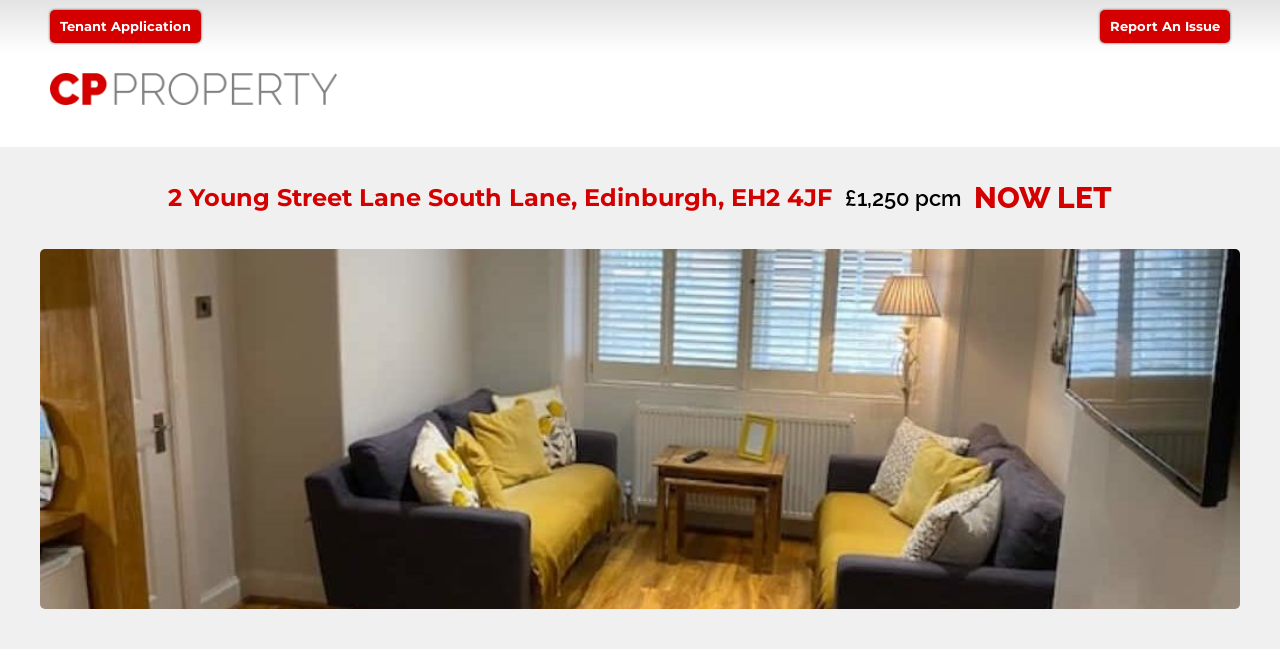

--- FILE ---
content_type: text/css; charset=UTF-8
request_url: https://cp-property.co.uk/wp-content/themes/honeycomb-child/assets/css/main.css?ver=1.0.10.1595929961
body_size: -157
content:
.propertyhive ul.properties{display:-webkit-box;display:-ms-flexbox;display:flex;-webkit-box-orient:horizontal;-webkit-box-direction:normal;-ms-flex-direction:row;flex-direction:row;-ms-flex-wrap:wrap;flex-wrap:wrap;margin-left:-15px;margin-right:-15px;padding:0}.propertyhive ul.properties::before,.propertyhive ul.properties::after{content:none}.propertyhive ul.properties li.property{margin:0;padding:15px;text-align:left;max-width:25%;-webkit-box-flex:0;-ms-flex:0 0 25%;flex:0 0 25%}.propertyhive ul.properties li.property .details .price{margin:0 0 1em}.propertyhive.columns-2 ul.properties li.property,.propertyhive.columns-3 ul.properties li.property,.propertyhive.columns-4 ul.properties li.property,.propertyhive.columns-5 ul.properties li.property,.propertyhive.columns-6 ul.properties li.property{margin:0;float:none;text-align:left}.propertyhive.columns-2 ul.properties li.property{max-width:50%;-webkit-box-flex:0;-ms-flex:0 0 50%;flex:0 0 50%}.propertyhive.columns-3 ul.properties li.property{max-width:33.3333333333%;-webkit-box-flex:0;-ms-flex:0 0 33.3333333333%;flex:0 0 33.3333333333%}.propertyhive.columns-4 ul.properties li.property{max-width:25%;-webkit-box-flex:0;-ms-flex:0 0 25%;flex:0 0 25%}.propertyhive.columns-5 ul.properties li.property{max-width:20%;-webkit-box-flex:0;-ms-flex:0 0 20%;flex:0 0 20%}.propertyhive.columns-6 ul.properties li.property{max-width:16.6666666667%;-webkit-box-flex:0;-ms-flex:0 0 16.6666666667%;flex:0 0 16.6666666667%}@media only screen and (max-width: 991px){.propertyhive ul.properties li.property{max-width:33.3333333333%;-webkit-box-flex:0;-ms-flex:0 0 33.3333333333%;flex:0 0 33.3333333333%}.propertyhive.columns-3 ul.properties li.property,.propertyhive.columns-4 ul.properties li.property,.propertyhive.columns-5 ul.properties li.property,.propertyhive.columns-6 ul.properties li.property{max-width:33.3333333333%;-webkit-box-flex:0;-ms-flex:0 0 33.3333333333%;flex:0 0 33.3333333333%}}@media only screen and (max-width: 767px){.propertyhive ul.properties li.property{max-width:50%;-webkit-box-flex:0;-ms-flex:0 0 50%;flex:0 0 50%}.propertyhive.columns-2 ul.properties li.property,.propertyhive.columns-3 ul.properties li.property,.propertyhive.columns-4 ul.properties li.property,.propertyhive.columns-5 ul.properties li.property,.propertyhive.columns-6 ul.properties li.property{max-width:50%;-webkit-box-flex:0;-ms-flex:0 0 50%;flex:0 0 50%}}@media only screen and (max-width: 586px){.propertyhive ul.properties li.property{max-width:100%;-webkit-box-flex:0;-ms-flex:0 0 100%;flex:0 0 100%}.propertyhive.columns-2 ul.properties li.property,.propertyhive.columns-3 ul.properties li.property,.propertyhive.columns-4 ul.properties li.property,.propertyhive.columns-5 ul.properties li.property,.propertyhive.columns-6 ul.properties li.property{max-width:100%;-webkit-box-flex:0;-ms-flex:0 0 100%;flex:0 0 100%}}@media only screen and (min-width: 587px){.propertyhive ul.properties li.property{display:-webkit-box;display:-ms-flexbox;display:flex;-webkit-box-orient:vertical;-webkit-box-direction:normal;-ms-flex-direction:column;flex-direction:column}.propertyhive ul.properties li.property .details{-webkit-box-flex:1;-ms-flex-positive:1;flex-grow:1;display:-webkit-box;display:-ms-flexbox;display:flex;-webkit-box-orient:vertical;-webkit-box-direction:normal;-ms-flex-direction:column;flex-direction:column}.propertyhive ul.properties li.property .details .actions{-webkit-box-flex:1;-ms-flex-positive:1;flex-grow:1;-webkit-box-align:end;-ms-flex-align:end;align-items:flex-end;display:-webkit-box;display:-ms-flexbox;display:flex}}/*# sourceMappingURL=main.css.map */


--- FILE ---
content_type: text/css; charset=UTF-8
request_url: https://cp-property.co.uk/wp-content/themes/honeycomb-child/style.css?ver=6.9
body_size: -14
content:
/*
Theme Name: Property Manager Child
Template: honeycomb
Author: Child Theme Configurator
Description: Derived from Honeycombe
Tags: property
Version: 1.0.10.1595929961
Updated: 2020-07-28 09:52:41

*/
.property-search-form {
    padding: 0;
}

.property-search-form .control:first-child {
    padding-left: 0;
}

.property-search-form input[type=submit] {
    height: 44px;
    line-height: 44px;
    padding-bottom: 0;
    padding-top: 0;
    width: 100%;
}




.property-search-form {
    
    background: #ededed00;
    
}

.button { 
	margin: 5px 0px 0px 0px;
	background: #d40000 !important;
  border-radius: 5px !important;
  outline: none !important;
} 

.property_actions {
	align-items: center;
}

.room-bedrooms { 
 margin: 0px 0px 5px 0px; 	
} 

.room-bathrooms { 
 margin: 0px 0px 5px 0px; 	
} 


.rental-yield-calculator button {
    background: #d40000 !important;
    font-size: 15px;
    color: #FFF;
    border: 0;
    box-sizing: border-box;
    padding: 10px 28px;
}



li.menu-item-380 a:hover{
    color:#6696d2 !important;
}
li.menu-item-380.current_page_item a{
    color:#6696d2 !important;
}






--- FILE ---
content_type: text/css; charset=UTF-8
request_url: https://cp-property.co.uk/wp-content/micro-themes/active-styles.css?mts=111&ver=6.9
body_size: -208
content:
/*  MICROTHEMER STYLES  */


/*= General =================== */

/** General >> Link flag now let **/
a .flag-now-let {
	background-color: rgb(102, 150, 210) !important;
	background-image: none !important;
}

/** General >> Elementor section stretched list item **/
.elementor-section-stretched li {
	
}

/** General >> Elementor col 100 list item **/
.elementor-col-100 li {
	
}

/** General >> Propertyhive info **/
.propertyhive-info {
	background-color: rgb(170, 3, 4) !important;
}

/** General >> Mail link **/
.mail-link {
	color: rgb(251, 248, 248) !important;
	font-weight: normal !important;
}

/** General >> Button **/
.button {
	margin-top: 24px !important;
	margin-bottom: 16px !important;
}

/** General >> Property Heading **/
.details > h3 > a:nth-of-type(1) {
	
}



--- FILE ---
content_type: text/css; charset=UTF-8
request_url: https://cp-property.co.uk/wp-content/uploads/elementor/google-fonts/css/architectsdaughter.css?ver=1743844961
body_size: -190
content:
/* latin-ext */
@font-face {
  font-family: 'Architects Daughter';
  font-style: normal;
  font-weight: 400;
  src: url(https://cp-property.co.uk/wp-content/uploads/elementor/google-fonts/fonts/architectsdaughter-ktkxakidzi_td1lkx62xhzhdtgo_y-bvtydg4_zg.woff2) format('woff2');
  unicode-range: U+0100-02BA, U+02BD-02C5, U+02C7-02CC, U+02CE-02D7, U+02DD-02FF, U+0304, U+0308, U+0329, U+1D00-1DBF, U+1E00-1E9F, U+1EF2-1EFF, U+2020, U+20A0-20AB, U+20AD-20C0, U+2113, U+2C60-2C7F, U+A720-A7FF;
}
/* latin */
@font-face {
  font-family: 'Architects Daughter';
  font-style: normal;
  font-weight: 400;
  src: url(https://cp-property.co.uk/wp-content/uploads/elementor/google-fonts/fonts/architectsdaughter-ktkxakidzi_td1lkx62xhzhdtgo_y-bvtylg4w.woff2) format('woff2');
  unicode-range: U+0000-00FF, U+0131, U+0152-0153, U+02BB-02BC, U+02C6, U+02DA, U+02DC, U+0304, U+0308, U+0329, U+2000-206F, U+20AC, U+2122, U+2191, U+2193, U+2212, U+2215, U+FEFF, U+FFFD;
}


--- FILE ---
content_type: application/javascript; charset=UTF-8
request_url: https://cp-property.co.uk/wp-content/plugins/propertyhive/assets/js/frontend/search.js?ver=2.1.14
body_size: 1167
content:
function toggleDepartmentFields()
{
    if (jQuery('form.property-search-form').length > 0)
    {
        // There may be multiple forms on the page so treat each one individually
        jQuery('form.property-search-form').each(function()
        {
            var selectedDepartment = "residential-sales"; // TODO: Use default from settings

            var selected;

            var departmentEl = jQuery(this).find('[name=\'department\']')
            if (departmentEl.length > 0)
            {
                switch (departmentEl.prop('tagName').toLowerCase())
                {
                    case "select":
                    {
                        selected = departmentEl;
                        break;
                    }
                    default:
                    {
                        if ( departmentEl.attr('type') == 'hidden' )
                        {
                            selected = departmentEl;
                        }
                        else
                        {
                            selected = departmentEl.filter(':checked');
                        }
                    }
                }
            }
            
            jQuery(this).find('.sales-only').hide();
            jQuery(this).find('.lettings-only').hide();
            jQuery(this).find('.residential-only').hide();
            jQuery(this).find('.commercial-only').hide();
            jQuery(this).find('.commercial-sales-only').hide();
            jQuery(this).find('.commercial-lettings-only').hide();
            
            if (selected && selected.length > 0)
            {
                selectedDepartment = selected.val();

                // controls won't always be display:block so we should get the 
                // first visible component (that isnt sales/lettings-only) and 
                // use that display
                var display = 'block';
                var found = false;
                jQuery(this).find('.control').each(function()
                {
                    if (!jQuery(this).hasClass('.sales-only') && !jQuery(this).hasClass('.lettings-only') && !jQuery(this).hasClass('.residential-only') && !jQuery(this).hasClass('.commercial-only') && !jQuery(this).hasClass('.commercial-sales-only') && !jQuery(this).hasClass('.commercial-lettings-only') && jQuery(this).css('display') != 'none')
                    {
                        display = jQuery(this).css('display');
                        found = true;
                    }
                });

                if (found == false)
                {
                    if (jQuery(this).css('display') == 'table')
                    {
                        display = 'table-cell';
                    }
                }

                if ( selectedDepartment == 'residential-sales' || ( propertyhive_search_params.custom_departments[selectedDepartment] && propertyhive_search_params.custom_departments[selectedDepartment].based_on == 'residential-sales' ) )
                {
                    jQuery(this).find('.sales-only').css('display', display);
                    jQuery(this).find('.residential-only').css('display', display);
                }
                else if ( selectedDepartment == 'residential-lettings' || ( propertyhive_search_params.custom_departments[selectedDepartment] && propertyhive_search_params.custom_departments[selectedDepartment].based_on == 'residential-lettings' ))
                {
                    jQuery(this).find('.lettings-only').css('display', display);
                    jQuery(this).find('.residential-only').css('display', display);
                }
                else if ( selectedDepartment == 'commercial' || ( propertyhive_search_params.custom_departments[selectedDepartment] && propertyhive_search_params.custom_departments[selectedDepartment].based_on == 'commercial' ) )
                {
                    jQuery(this).find('.commercial-only').css('display', display);
                    jQuery(this).find('.commercial-sales-only').css('display', 'none');
                    jQuery(this).find('.commercial-lettings-only').css('display', 'none');

                    if ( jQuery(this).find('[name=\'commercial_for_sale_to_rent\']').length > 0 )
                    {
                        var commercial_for_sale_to_rent = jQuery(this).find('[name=\'commercial_for_sale_to_rent\']').val();

                        if ( commercial_for_sale_to_rent == 'for_sale' )
                        {
                            jQuery(this).find('.commercial-sales-only').css('display', display);
                            jQuery(this).find('.commercial-lettings-only').css('display', 'none');
                        }
                        if ( commercial_for_sale_to_rent == 'to_rent' )
                        {
                            jQuery(this).find('.commercial-sales-only').css('display', 'none');
                            jQuery(this).find('.commercial-lettings-only').css('display', display);
                        }
                    }
                }

                if ( jQuery(this).find('[name=\'availability\']').length > 0 && typeof availability_departments !== "undefined" )
                {
                    if ( Object.keys(availability_departments).length > 0 )
                    {
                        jQuery(this).find('[name=\'availability\']').empty();

                        for ( var i in availabilities_order )
                        {
                            var availability_id = availabilities_order[i];
                            var availability_text = availabilities[availabilities_order[i]].label;

                            var this_availability_departments = [];
                            var availability_departments_exist = true;

                            if ( typeof availability_departments[availability_id] !== 'undefined' )
                            {
                                this_availability_departments = availability_departments[availability_id];
                            }
                            else
                            {
                                availability_departments_exist = false;
                            }

                            if ( availability_id == '' || jQuery.inArray( selectedDepartment, this_availability_departments ) > -1 || !availability_departments_exist )
                            {
                                jQuery(this).find('[name=\'availability\']').append( jQuery("<option />").val(availability_id).text(availability_text) );
                            }
                            jQuery(this).find('[name=\'availability\']').val(selected_availability);
                        }
                        if ( jQuery(this).find('[name=\'availability\']').val() == '' || jQuery(this).find('[name=\'availability\']').val() == null )
                        {
                            jQuery(this).find('[name=\'availability\']').val( jQuery(this).find('[name=\'availability\'] option:first').val() );
                        }
                    }
                }

                jQuery(this).trigger('ph:toggleSearchDepartment', [selectedDepartment]);
            }
        });
    }
}

jQuery( function(jQuery){
    
    // Orderby
    jQuery( '.propertyhive-ordering' ).on( 'change', 'select.orderby', function() {
        jQuery( this ).closest( 'form' ).submit();
    });
    
    toggleDepartmentFields();
    
    jQuery('body').on('change', 'form.property-search-form [name=\'department\']', function()
    {
        toggleDepartmentFields();
    });

    jQuery('body').on('change', 'form.property-search-form [name=\'commercial_for_sale_to_rent\']', function()
    {
        toggleDepartmentFields();
    });

    if ( jQuery('form.property-search-form select.ph-form-multiselect').length > 0 )
    {
        jQuery('form.property-search-form select.ph-form-multiselect').each(function()
        {
            jQuery(this).multiselect({
                texts: {
                    placeholder: jQuery(this).data('blank-option')
                }
            });
        });
    }
});

jQuery(window).resize(function() {
    toggleDepartmentFields();
});

let ph_turnstile_widgets = {}; // store widget IDs so we can reset later
function ph_init_turnstile() 
{
    const widgets = document.querySelectorAll('.turnstile');

    widgets.forEach(el => {
        // If the widget has already been rendered once:
        if ( ph_turnstile_widgets[el.dataset.tsId] ) 
        {
            // Only reset if element is visible
            if ( el.offsetParent !== null ) 
            {
                turnstile.reset(ph_turnstile_widgets[el.dataset.tsId]);
            }
            return;
        }

        // Only render if the element is actually visible
        if ( el.offsetParent === null ) 
        {
            return; // skip hidden ones (e.g., in closed modal)
        }

        // Create a unique ID for this element
        const id = Math.random().toString(36).substring(2);
        el.dataset.tsId = id;

        // Render Turnstile widget
        ph_turnstile_widgets[id] = turnstile.render(el, {
            sitekey: el.dataset.sitekey,
            callback: (token) => {
                console.log("Turnstile token:", token);
            }
        });
    });
}

jQuery(document).on('afterShow.fb', function(e, instance, slide) {
    ph_init_turnstile();
});

--- FILE ---
content_type: application/javascript; charset=UTF-8
request_url: https://cp-property.co.uk/wp-content/plugins/propertyhive-viewing-request/assets/js/ph-viewing-request.js?ver=2.0.0
body_size: 11
content:
var ph_disabled_dates = propertyhive_viewing_request.disabled_dates;

jQuery(document).ready(function()
{
	function disable_dates(date) {
		var string = jQuery.datepicker.formatDate('dd/mm/yy', date);
		return [ph_disabled_dates.indexOf(string) == -1];
	}

	if ( jQuery(window).width() > 768 )
	{
		jQuery('#preferred_viewing_date').click(function(e)
		{
			var dateToday = new Date();
			jQuery(this).datepicker({
				dateFormat: "yy-mm-dd",
				numberOfMonths: 1,
				showButtonPanel: true,
				minDate: dateToday,
				beforeShowDay: disable_dates,
				beforeShow: function (input, inst) { propertyhive_viewing_request_set_datepicker_pos(input, inst) }
			}).datepicker( "show" ).on("change", function(e) {
				var curDate = jQuery(this).val();
				var valid  = true;

				if ( curDate != '' )
				{
					var splitDate = curDate.split("-")
					if ( splitDate.length != 3 )
					{
						valid = false;
					}
					else
					{
						if ( splitDate[0].length != 4 || splitDate[1].length != 2 || splitDate[2].length != 2 )
						{
							valid = false;
						}
					}

					if (!valid)
					{
						alert("Invalid date entered. Please select a date from the calendar and ensure date is in the format YYYY-MM-DD");
					}
				}
			});
		});
	}
});

function propertyhive_viewing_request_set_datepicker_pos(input, inst) {
    var rect = input.getBoundingClientRect();
    // use 'setTimeout' to prevent effect overridden by other scripts
    setTimeout(function () {
        var scrollTop = jQuery("body").scrollTop();
	    inst.dpDiv.css({ top: rect.top + input.offsetHeight + scrollTop });
    }, 0);
}